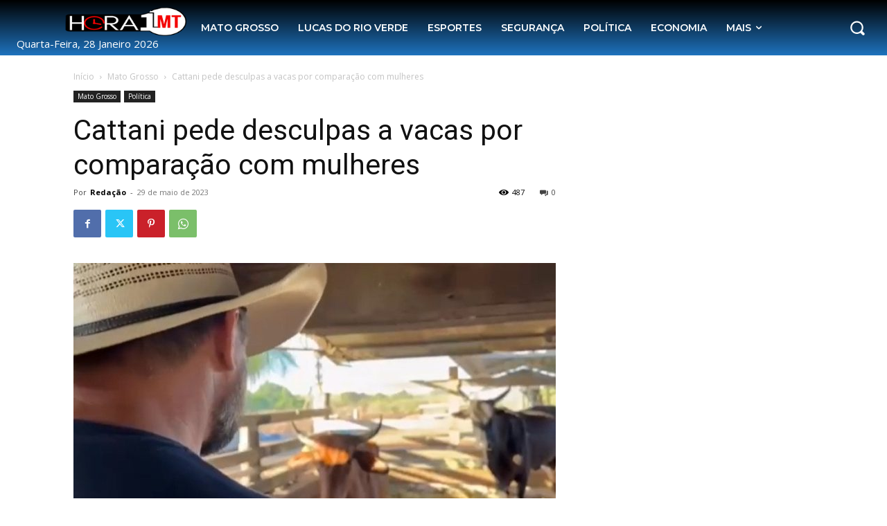

--- FILE ---
content_type: text/html; charset=utf-8
request_url: https://www.google.com/recaptcha/api2/aframe
body_size: 267
content:
<!DOCTYPE HTML><html><head><meta http-equiv="content-type" content="text/html; charset=UTF-8"></head><body><script nonce="INT3E12njxrr1kiBf0REZg">/** Anti-fraud and anti-abuse applications only. See google.com/recaptcha */ try{var clients={'sodar':'https://pagead2.googlesyndication.com/pagead/sodar?'};window.addEventListener("message",function(a){try{if(a.source===window.parent){var b=JSON.parse(a.data);var c=clients[b['id']];if(c){var d=document.createElement('img');d.src=c+b['params']+'&rc='+(localStorage.getItem("rc::a")?sessionStorage.getItem("rc::b"):"");window.document.body.appendChild(d);sessionStorage.setItem("rc::e",parseInt(sessionStorage.getItem("rc::e")||0)+1);localStorage.setItem("rc::h",'1769591167774');}}}catch(b){}});window.parent.postMessage("_grecaptcha_ready", "*");}catch(b){}</script></body></html>

--- FILE ---
content_type: application/x-javascript; charset=utf-8
request_url: https://servicer.mgid.com/1907706/1?sessionId=6979d180-0d9dd&sessionPage=1&sessionNumberWeek=1&sessionNumber=1&cpicon=1&scale_metric_1=64.00&scale_metric_2=258.06&scale_metric_3=100.00&cbuster=1769591169066609514954&pvid=b21a2fb1-911e-4e53-9087-39bf0f377d0c&implVersion=17&lct=1765195740&mp4=1&ap=1&consentStrLen=0&wlid=f71d6756-0e82-45b0-9dcd-248eb6e7b512&uniqId=069d6&niet=4g&nisd=false&jsp=body&evt=%5B%7B%22event%22%3A1%2C%22methods%22%3A%5B1%2C2%5D%7D%2C%7B%22event%22%3A2%2C%22methods%22%3A%5B1%2C2%5D%7D%5D&pv=5&jsv=es6&dpr=1&hashCommit=24213c68&apt=2023-05-29T22%3A35%3A48%2B00%3A00&tfre=5920&w=680&h=5239&tl=150&tlp=1,2,3,4,5,6,7,8,9,10,11,12,13,14,15&sz=680x497;337x403&szp=1,4,5,8,9,12,13;2,3,6,7,10,11,14,15&szl=1;2,3;4;5;6,7;8;9;10,11;12;13;14,15&cxurl=https%3A%2F%2Fwww.hora1mt.com.br%2F2023%2F05%2Fdeputado-bolsonarista-pede-desculpas-a-vacas-por-comparacao-com-mulheres%2F&ref=&lu=https%3A%2F%2Fwww.hora1mt.com.br%2F2023%2F05%2Fdeputado-bolsonarista-pede-desculpas-a-vacas-por-comparacao-com-mulheres%2F
body_size: 4101
content:
var _mgq=_mgq||[];
_mgq.push(["MarketGidLoadGoods1907706_069d6",[
["Herbeauty","8164891","1","Everything You Need To Know About This Two-Hour Procedure","","0","","","","V0JZoLnkWOphOWYgap4YQjJOyf4ux1i8cL4CodMpYk3ZnjGj1wVUz4wPxTO7KZ9ZJ5-V9RiSmN6raXcKPkq-drbjjrOIx10TW8CPl1TddUN1PgULCxnfX98DEOdaBw4X",{"i":"https://s-img.mgid.com/g/8164891/480x320/59x0x1083x722/aHR0cDovL2ltZ2hvc3RzLmNvbS90LzIwMTktMDcvMTAxOTI0LzM0OTg5ZTIzY2Y3ZDJmZDkyOWY4Mjk0NThjYzE0NTk4LmpwZWc.webp?v=1769591170-uaxOmhB_Wmd5xpVHVn_jOolt6rHaNfbE6AtmDnf3EHc","l":"https://clck.mgid.com/ghits/8164891/i/62102227/0/pp/1/1?h=V0JZoLnkWOphOWYgap4YQjJOyf4ux1i8cL4CodMpYk3ZnjGj1wVUz4wPxTO7KZ9ZJ5-V9RiSmN6raXcKPkq-drbjjrOIx10TW8CPl1TddUN1PgULCxnfX98DEOdaBw4X&rid=965e5f8f-fc28-11f0-b282-d404e6f97680&tt=Direct&att=3&afrd=296&iv=17&ct=1&gdprApplies=0&muid=q0saROOdsf61&st=-300&mp4=1&h2=RGCnD2pppFaSHdacZpvmnpoHBllxjckHXwaK_zdVZw4qPPKawbSW7S6YgPj3OBZmlZbTJ0YRKDcNkGmDadMOUA**","adc":[],"sdl":0,"dl":"","type":"w","media-type":"static","clicktrackers":[],"cta":"Learn more","cdt":"","catId":243,"tri":"965e8ce8-fc28-11f0-b282-d404e6f97680","crid":"8164891"}],
["Herbeauty","11533466","1","8 Pop Culture Fashion Icons Who Seriously Inspired Us","","0","","","","V0JZoLnkWOphOWYgap4YQlPueu6LJKuOQA2l8oCXnNOeSNMXX4VmrO9YT_48gR1rJ5-V9RiSmN6raXcKPkq-drbjjrOIx10TW8CPl1TddUM2D3DS4E3bl-1dPuZZNNGs",{"i":"https://s-img.mgid.com/g/11533466/480x320/-/[base64].webp?v=1769591170-Ibb42BsGGWHAGxDdDO7hF3Cfi_Px3l7QU_4zSGZzsak","l":"https://clck.mgid.com/ghits/11533466/i/62102227/0/pp/2/1?h=V0JZoLnkWOphOWYgap4YQlPueu6LJKuOQA2l8oCXnNOeSNMXX4VmrO9YT_48gR1rJ5-V9RiSmN6raXcKPkq-drbjjrOIx10TW8CPl1TddUM2D3DS4E3bl-1dPuZZNNGs&rid=965e5f8f-fc28-11f0-b282-d404e6f97680&tt=Direct&att=3&afrd=296&iv=17&ct=1&gdprApplies=0&muid=q0saROOdsf61&st=-300&mp4=1&h2=RGCnD2pppFaSHdacZpvmnpoHBllxjckHXwaK_zdVZw4qPPKawbSW7S6YgPj3OBZmlZbTJ0YRKDcNkGmDadMOUA**","adc":[],"sdl":0,"dl":"","type":"w","media-type":"static","clicktrackers":[],"cta":"Learn more","cdt":"","catId":239,"tri":"965e8cee-fc28-11f0-b282-d404e6f97680","crid":"11533466"}],
["Brainberries","13785893","1","10 Foods That Instantly Reduce Bloat","","0","","","","V0JZoLnkWOphOWYgap4YQiX6uiBVRc4UDmbaUUF0Z8Wg6G-4Eq-pI2y7vO8A6VfzJ5-V9RiSmN6raXcKPkq-drbjjrOIx10TW8CPl1TddUOFc9KH7IkLtLLFqYzEbJRk",{"i":"https://s-img.mgid.com/g/13785893/480x320/-/[base64].webp?v=1769591170-A8PhrsNshlCzoAUGpoG7Azy19DCu4E813OV6dNDSP2A","l":"https://clck.mgid.com/ghits/13785893/i/62102227/0/pp/3/1?h=V0JZoLnkWOphOWYgap4YQiX6uiBVRc4UDmbaUUF0Z8Wg6G-4Eq-pI2y7vO8A6VfzJ5-V9RiSmN6raXcKPkq-drbjjrOIx10TW8CPl1TddUOFc9KH7IkLtLLFqYzEbJRk&rid=965e5f8f-fc28-11f0-b282-d404e6f97680&tt=Direct&att=3&afrd=296&iv=17&ct=1&gdprApplies=0&muid=q0saROOdsf61&st=-300&mp4=1&h2=RGCnD2pppFaSHdacZpvmnpoHBllxjckHXwaK_zdVZw4qPPKawbSW7S6YgPj3OBZmlZbTJ0YRKDcNkGmDadMOUA**","adc":[],"sdl":0,"dl":"","type":"w","media-type":"static","clicktrackers":[],"cta":"Learn more","cdt":"","catId":221,"tri":"965e8cf0-fc28-11f0-b282-d404e6f97680","crid":"13785893"}],
["Herbeauty","24239315","1","Nicole Eggert Reveals The Cost Of Baywatch Stardom","","0","","","","V0JZoLnkWOphOWYgap4YQumlRiuIv6t2B9AMqDRJaYl2DISwpPmwOvckoTNydJMWJ5-V9RiSmN6raXcKPkq-drbjjrOIx10TW8CPl1TddUPEdMrFVvDXcDrWPDs3onTf",{"i":"https://s-img.mgid.com/g/24239315/480x320/-/[base64].webp?v=1769591170-uiFNWCJjlb9vFWI0N3jc-Wy9GE1PR9XQrsnAUZFZ-Ic","l":"https://clck.mgid.com/ghits/24239315/i/62102227/0/pp/4/1?h=V0JZoLnkWOphOWYgap4YQumlRiuIv6t2B9AMqDRJaYl2DISwpPmwOvckoTNydJMWJ5-V9RiSmN6raXcKPkq-drbjjrOIx10TW8CPl1TddUPEdMrFVvDXcDrWPDs3onTf&rid=965e5f8f-fc28-11f0-b282-d404e6f97680&tt=Direct&att=3&afrd=296&iv=17&ct=1&gdprApplies=0&muid=q0saROOdsf61&st=-300&mp4=1&h2=RGCnD2pppFaSHdacZpvmnpoHBllxjckHXwaK_zdVZw4qPPKawbSW7S6YgPj3OBZmlZbTJ0YRKDcNkGmDadMOUA**","adc":[],"sdl":0,"dl":"","type":"w","media-type":"static","clicktrackers":[],"cta":"Continue","cdt":"","catId":239,"tri":"965e8cf1-fc28-11f0-b282-d404e6f97680","crid":"24239315"}],
["Brainberries","16141702","1","From Baddies To Sweethearts: These 9 Actresses Can Do It All","","0","","","","V0JZoLnkWOphOWYgap4YQqKroFW-1uSZoHPyQKe75wy5jeXOFF8HY_FbZ2f4ut68J5-V9RiSmN6raXcKPkq-drbjjrOIx10TW8CPl1TddUOCl14IY2z24eAiPmY1qfxM",{"i":"https://s-img.mgid.com/g/16141702/480x320/-/[base64].webp?v=1769591170-KDH_gjd3ANlSFLxCpHz8zq38_zPx9hHNrSxA2aVHlv8","l":"https://clck.mgid.com/ghits/16141702/i/62102227/0/pp/5/1?h=V0JZoLnkWOphOWYgap4YQqKroFW-1uSZoHPyQKe75wy5jeXOFF8HY_FbZ2f4ut68J5-V9RiSmN6raXcKPkq-drbjjrOIx10TW8CPl1TddUOCl14IY2z24eAiPmY1qfxM&rid=965e5f8f-fc28-11f0-b282-d404e6f97680&tt=Direct&att=3&afrd=296&iv=17&ct=1&gdprApplies=0&muid=q0saROOdsf61&st=-300&mp4=1&h2=RGCnD2pppFaSHdacZpvmnpoHBllxjckHXwaK_zdVZw4qPPKawbSW7S6YgPj3OBZmlZbTJ0YRKDcNkGmDadMOUA**","adc":[],"sdl":0,"dl":"","type":"w","media-type":"static","clicktrackers":[],"cta":"Learn more","cdt":"","catId":239,"tri":"965e8cf3-fc28-11f0-b282-d404e6f97680","crid":"16141702"}],
["Herbeauty","12578190","1","Why Luxury Fashion Brands Are So Expensive","","0","","","","V0JZoLnkWOphOWYgap4YQh6D9cwKg9KINK7SlsFPg3H1Rt52uYvmZc-b9R40EbnEJ5-V9RiSmN6raXcKPkq-drbjjrOIx10TW8CPl1TddUN7exYyTj_IAtIoyyk28bCl",{"i":"https://s-img.mgid.com/g/12578190/480x320/0x119x501x334/aHR0cDovL2ltZ2hvc3RzLmNvbS90LzIwMjAtMDMvMTAxOTI0L2RhYzIzNWU5MTYyNmE1Njg5YTQ2Y2EyYmQ2YzY0NDhlLmpwZw.webp?v=1769591170-Rs_M5Y2VPNJbCHtAreIaAJjWb6IM0cn_dzK3MNUwrW8","l":"https://clck.mgid.com/ghits/12578190/i/62102227/0/pp/6/1?h=V0JZoLnkWOphOWYgap4YQh6D9cwKg9KINK7SlsFPg3H1Rt52uYvmZc-b9R40EbnEJ5-V9RiSmN6raXcKPkq-drbjjrOIx10TW8CPl1TddUN7exYyTj_IAtIoyyk28bCl&rid=965e5f8f-fc28-11f0-b282-d404e6f97680&tt=Direct&att=3&afrd=296&iv=17&ct=1&gdprApplies=0&muid=q0saROOdsf61&st=-300&mp4=1&h2=RGCnD2pppFaSHdacZpvmnpoHBllxjckHXwaK_zdVZw4qPPKawbSW7S6YgPj3OBZmlZbTJ0YRKDcNkGmDadMOUA**","adc":[],"sdl":0,"dl":"","type":"w","media-type":"static","clicktrackers":[],"cta":"Learn more","cdt":"","catId":243,"tri":"965e8cf6-fc28-11f0-b282-d404e6f97680","crid":"12578190"}],
["Brainberries","15584692","1","What Happened To The Iconic Cast Of Love Actually? See Them Today","","0","","","","V0JZoLnkWOphOWYgap4YQqnnHFbYR9rqwWWq5y6BhSt3hokE-3aIwXy9jrwn-yP3J5-V9RiSmN6raXcKPkq-drbjjrOIx10TW8CPl1TddUOgM1m1Omvxwkr0a_kPAAad",{"i":"https://s-img.mgid.com/g/15584692/480x320/-/[base64].webp?v=1769591170-BNQSA2KEID0CiNt0OwSGhPaLVDt-Hl51hwEhOvjSilQ","l":"https://clck.mgid.com/ghits/15584692/i/62102227/0/pp/7/1?h=V0JZoLnkWOphOWYgap4YQqnnHFbYR9rqwWWq5y6BhSt3hokE-3aIwXy9jrwn-yP3J5-V9RiSmN6raXcKPkq-drbjjrOIx10TW8CPl1TddUOgM1m1Omvxwkr0a_kPAAad&rid=965e5f8f-fc28-11f0-b282-d404e6f97680&tt=Direct&att=3&afrd=296&iv=17&ct=1&gdprApplies=0&muid=q0saROOdsf61&st=-300&mp4=1&h2=RGCnD2pppFaSHdacZpvmnpoHBllxjckHXwaK_zdVZw4qPPKawbSW7S6YgPj3OBZmlZbTJ0YRKDcNkGmDadMOUA**","adc":[],"sdl":0,"dl":"","type":"w","media-type":"static","clicktrackers":[],"cta":"Learn more","cdt":"","catId":239,"tri":"965e8cf7-fc28-11f0-b282-d404e6f97680","crid":"15584692"}],
["Herbeauty","14649807","1","It Is Integral For Healthy Skin: People See Life-Changing Results","","0","","","","V0JZoLnkWOphOWYgap4YQn2BNGRJR815jl2Edrv86S-acLeIP3k7n8d6gczJbZWfJ5-V9RiSmN6raXcKPkq-drbjjrOIx10TW8CPl1TddUOmqE16RYd2wzH5IYhGPFYi",{"i":"https://cl.imghosts.com/imgh/video/upload/ar_3:2,c_fill,w_680/videos/t/2022-10/101924/cc6d9518697b6d3e16b64fe6cb127ae3.mp4?v=1769591170-iFao-Uk4e8R8I2O-UedYJV4c7KLHpZYfdosh6RLFwJ4","l":"https://clck.mgid.com/ghits/14649807/i/62102227/0/pp/8/1?h=V0JZoLnkWOphOWYgap4YQn2BNGRJR815jl2Edrv86S-acLeIP3k7n8d6gczJbZWfJ5-V9RiSmN6raXcKPkq-drbjjrOIx10TW8CPl1TddUOmqE16RYd2wzH5IYhGPFYi&rid=965e5f8f-fc28-11f0-b282-d404e6f97680&tt=Direct&att=3&afrd=296&iv=17&ct=1&gdprApplies=0&muid=q0saROOdsf61&st=-300&mp4=1&h2=RGCnD2pppFaSHdacZpvmnpoHBllxjckHXwaK_zdVZw4qPPKawbSW7S6YgPj3OBZmlZbTJ0YRKDcNkGmDadMOUA**","adc":[],"sdl":0,"dl":"","type":"w","media-type":"video","clicktrackers":[],"cta":"Learn more","cdt":"","catId":243,"tri":"965e8cf9-fc28-11f0-b282-d404e6f97680","crid":"14649807"}],
["Brainberries","16269691","1","Unveiling Hypocrisy: 15 Taboos The Bible Condemns!","","0","","","","V0JZoLnkWOphOWYgap4YQpk5rZhIxTq5u-e7o5R8Dald9eZWQ9FzsEMaU-wpG02vJ5-V9RiSmN6raXcKPkq-drbjjrOIx10TW8CPl1TddUNph7kICCvn_3FAIOGMoXS7",{"i":"https://s-img.mgid.com/g/16269691/480x320/-/[base64].webp?v=1769591170-c0DnGywDzqfOO_Ctpabnx7X3rkp-nA9h-VOsKLwMVks","l":"https://clck.mgid.com/ghits/16269691/i/62102227/0/pp/9/1?h=V0JZoLnkWOphOWYgap4YQpk5rZhIxTq5u-e7o5R8Dald9eZWQ9FzsEMaU-wpG02vJ5-V9RiSmN6raXcKPkq-drbjjrOIx10TW8CPl1TddUNph7kICCvn_3FAIOGMoXS7&rid=965e5f8f-fc28-11f0-b282-d404e6f97680&tt=Direct&att=3&afrd=296&iv=17&ct=1&gdprApplies=0&muid=q0saROOdsf61&st=-300&mp4=1&h2=RGCnD2pppFaSHdacZpvmnpoHBllxjckHXwaK_zdVZw4qPPKawbSW7S6YgPj3OBZmlZbTJ0YRKDcNkGmDadMOUA**","adc":[],"sdl":0,"dl":"","type":"w","media-type":"static","clicktrackers":[],"cta":"Learn more","cdt":"","catId":225,"tri":"965e8cfb-fc28-11f0-b282-d404e6f97680","crid":"16269691"}],
["Brainberries","20209344","1","Suffering From A Lot Of Stomach Bloat? Eat This On A Daily Basis","","0","","","","V0JZoLnkWOphOWYgap4YQoC6GfUCAyCmbfnu7OJLIFzgLrT8jWsK8K1EEfThcIPDJ5-V9RiSmN6raXcKPkq-drbjjrOIx10TW8CPl1TddUOaKFA9mCejbc9exARdD0CQ",{"i":"https://s-img.mgid.com/g/20209344/480x320/-/[base64].webp?v=1769591170-wx-Mo0fgQp3F49D3hrYiDnk8NbGkD7XsI4hKyG4ER70","l":"https://clck.mgid.com/ghits/20209344/i/62102227/0/pp/10/1?h=V0JZoLnkWOphOWYgap4YQoC6GfUCAyCmbfnu7OJLIFzgLrT8jWsK8K1EEfThcIPDJ5-V9RiSmN6raXcKPkq-drbjjrOIx10TW8CPl1TddUOaKFA9mCejbc9exARdD0CQ&rid=965e5f8f-fc28-11f0-b282-d404e6f97680&tt=Direct&att=3&afrd=296&iv=17&ct=1&gdprApplies=0&muid=q0saROOdsf61&st=-300&mp4=1&h2=RGCnD2pppFaSHdacZpvmnpoHBllxjckHXwaK_zdVZw4qPPKawbSW7S6YgPj3OBZmlZbTJ0YRKDcNkGmDadMOUA**","adc":[],"sdl":0,"dl":"","type":"w","media-type":"static","clicktrackers":[],"cta":"Learn more","cdt":"","catId":221,"tri":"965e8cfc-fc28-11f0-b282-d404e6f97680","crid":"20209344"}],
["Herbeauty","16000462","1","7 Shady Things Most People Hide About Themselves","","0","","","","V0JZoLnkWOphOWYgap4YQvL9ZXqDT6onpGRjBTQPKJGKGL_9DAiiQtJ1_tYbT6Y9J5-V9RiSmN6raXcKPkq-drbjjrOIx10TW8CPl1TddUPku7_AcAI0dHcyV4YxNEJX",{"i":"https://s-img.mgid.com/g/16000462/480x320/-/[base64].webp?v=1769591170-xqAmP_VoVj6A8gYMn6F_LvFwrRljBAJVrtX4Xba43xc","l":"https://clck.mgid.com/ghits/16000462/i/62102227/0/pp/11/1?h=V0JZoLnkWOphOWYgap4YQvL9ZXqDT6onpGRjBTQPKJGKGL_9DAiiQtJ1_tYbT6Y9J5-V9RiSmN6raXcKPkq-drbjjrOIx10TW8CPl1TddUPku7_AcAI0dHcyV4YxNEJX&rid=965e5f8f-fc28-11f0-b282-d404e6f97680&tt=Direct&att=3&afrd=296&iv=17&ct=1&gdprApplies=0&muid=q0saROOdsf61&st=-300&mp4=1&h2=RGCnD2pppFaSHdacZpvmnpoHBllxjckHXwaK_zdVZw4qPPKawbSW7S6YgPj3OBZmlZbTJ0YRKDcNkGmDadMOUA**","adc":[],"sdl":0,"dl":"","type":"w","media-type":"static","clicktrackers":[],"cta":"Learn more","cdt":"","catId":213,"tri":"965e8cfd-fc28-11f0-b282-d404e6f97680","crid":"16000462"}],
["Brainberries","13785888","1","DNA Analysis Revealed The Sick Truth About Ancient Vikings","","0","","","","V0JZoLnkWOphOWYgap4YQjECTsc288r3Cppmfbgn1Si1_FhRG-0SwdAjX6MY7XysJ5-V9RiSmN6raXcKPkq-drbjjrOIx10TW8CPl1TddUOntL45h-XCwKiuJpokE7zU",{"i":"https://s-img.mgid.com/g/13785888/480x320/-/[base64].webp?v=1769591170-8km6how49bDnjxlc6Vr4wOLQkU40B4sUlDeZhi_4boA","l":"https://clck.mgid.com/ghits/13785888/i/62102227/0/pp/12/1?h=V0JZoLnkWOphOWYgap4YQjECTsc288r3Cppmfbgn1Si1_FhRG-0SwdAjX6MY7XysJ5-V9RiSmN6raXcKPkq-drbjjrOIx10TW8CPl1TddUOntL45h-XCwKiuJpokE7zU&rid=965e5f8f-fc28-11f0-b282-d404e6f97680&tt=Direct&att=3&afrd=296&iv=17&ct=1&gdprApplies=0&muid=q0saROOdsf61&st=-300&mp4=1&h2=RGCnD2pppFaSHdacZpvmnpoHBllxjckHXwaK_zdVZw4qPPKawbSW7S6YgPj3OBZmlZbTJ0YRKDcNkGmDadMOUA**","adc":[],"sdl":0,"dl":"","type":"w","media-type":"static","clicktrackers":[],"cta":"Learn more","cdt":"","catId":225,"tri":"965e8cff-fc28-11f0-b282-d404e6f97680","crid":"13785888"}],
["Brainberries","14723665","1","They're Unbearable! 9 Movie Characters You Probably Remember","","0","","","","V0JZoLnkWOphOWYgap4YQgFvIQFEPIE0F29DA_HBPvxJ7eeA75n5k0JpMyjkl4LuJ5-V9RiSmN6raXcKPkq-drbjjrOIx10TW8CPl1TddUP7rbi5LVsIDqodU3b9to7g",{"i":"https://s-img.mgid.com/g/14723665/480x320/-/[base64].webp?v=1769591170-_4kXRFDAA-hIL3mSE7VtC9TeXkplljbeO6wxcze1a4E","l":"https://clck.mgid.com/ghits/14723665/i/62102227/0/pp/13/1?h=V0JZoLnkWOphOWYgap4YQgFvIQFEPIE0F29DA_HBPvxJ7eeA75n5k0JpMyjkl4LuJ5-V9RiSmN6raXcKPkq-drbjjrOIx10TW8CPl1TddUP7rbi5LVsIDqodU3b9to7g&rid=965e5f8f-fc28-11f0-b282-d404e6f97680&tt=Direct&att=3&afrd=296&iv=17&ct=1&gdprApplies=0&muid=q0saROOdsf61&st=-300&mp4=1&h2=RGCnD2pppFaSHdacZpvmnpoHBllxjckHXwaK_zdVZw4qPPKawbSW7S6YgPj3OBZmlZbTJ0YRKDcNkGmDadMOUA**","adc":[],"sdl":0,"dl":"","type":"w","media-type":"static","clicktrackers":[],"cta":"Learn more","cdt":"","catId":230,"tri":"965e8d00-fc28-11f0-b282-d404e6f97680","crid":"14723665"}],
["Brainberries","16141794","1","Meet The 6 Legendary Child Actors Who Became Real Life Criminals","","0","","","","V0JZoLnkWOphOWYgap4YQk1uNUPAJ3_HzhBh3q3R0RvkApvRMaHyGbwSDzhxesAXJ5-V9RiSmN6raXcKPkq-drbjjrOIx10TW8CPl1TddUNOApoHwnGbHsHeA-Rar2i4",{"i":"https://s-img.mgid.com/g/16141794/480x320/-/[base64].webp?v=1769591170-_WuiFa_UcSNHdhtyN8gl98mbwMC4aGYJNOE5_9f2oao","l":"https://clck.mgid.com/ghits/16141794/i/62102227/0/pp/14/1?h=V0JZoLnkWOphOWYgap4YQk1uNUPAJ3_HzhBh3q3R0RvkApvRMaHyGbwSDzhxesAXJ5-V9RiSmN6raXcKPkq-drbjjrOIx10TW8CPl1TddUNOApoHwnGbHsHeA-Rar2i4&rid=965e5f8f-fc28-11f0-b282-d404e6f97680&tt=Direct&att=3&afrd=296&iv=17&ct=1&gdprApplies=0&muid=q0saROOdsf61&st=-300&mp4=1&h2=RGCnD2pppFaSHdacZpvmnpoHBllxjckHXwaK_zdVZw4qPPKawbSW7S6YgPj3OBZmlZbTJ0YRKDcNkGmDadMOUA**","adc":[],"sdl":0,"dl":"","type":"w","media-type":"static","clicktrackers":[],"cta":"Learn more","cdt":"","catId":239,"tri":"965e8d01-fc28-11f0-b282-d404e6f97680","crid":"16141794"}],
["Brainberries","8603791","1","17 Astonishingly Beautiful Cave Churches","","0","","","","V0JZoLnkWOphOWYgap4YQg23D1K4Na3iMOxwMn2Is2TMHuXhRKMxKZBSy-BM_rDbJ5-V9RiSmN6raXcKPkq-drbjjrOIx10TW8CPl1TddUOW1_FWYEWB96ATlpQUzLdz",{"i":"https://s-img.mgid.com/g/8603791/480x320/0x0x866x577/aHR0cDovL2ltZ2hvc3RzLmNvbS90LzIwMTktMDgvMTAxOTI0L2FmZjUwZTQ1ZGU4MTExMDA5YTdhYjRjZDExNzVmZGQyLmpwZWc.webp?v=1769591170-i1mXFw2Ogyxm88BWsSw_JD-HGpVlJhKxHk_fFHudjzQ","l":"https://clck.mgid.com/ghits/8603791/i/62102227/0/pp/15/1?h=V0JZoLnkWOphOWYgap4YQg23D1K4Na3iMOxwMn2Is2TMHuXhRKMxKZBSy-BM_rDbJ5-V9RiSmN6raXcKPkq-drbjjrOIx10TW8CPl1TddUOW1_FWYEWB96ATlpQUzLdz&rid=965e5f8f-fc28-11f0-b282-d404e6f97680&tt=Direct&att=3&afrd=296&iv=17&ct=1&gdprApplies=0&muid=q0saROOdsf61&st=-300&mp4=1&h2=RGCnD2pppFaSHdacZpvmnpoHBllxjckHXwaK_zdVZw4qPPKawbSW7S6YgPj3OBZmlZbTJ0YRKDcNkGmDadMOUA**","adc":[],"sdl":0,"dl":"","type":"w","media-type":"static","clicktrackers":[],"cta":"Learn more","cdt":"","catId":225,"tri":"965e8d02-fc28-11f0-b282-d404e6f97680","crid":"8603791"}],],
{"awc":{},"dt":"desktop","ts":"","tt":"Direct","isBot":1,"h2":"RGCnD2pppFaSHdacZpvmnpoHBllxjckHXwaK_zdVZw4qPPKawbSW7S6YgPj3OBZmlZbTJ0YRKDcNkGmDadMOUA**","ats":0,"rid":"965e5f8f-fc28-11f0-b282-d404e6f97680","pvid":"b21a2fb1-911e-4e53-9087-39bf0f377d0c","iv":17,"brid":32,"muidn":"q0saROOdsf61","dnt":0,"cv":2,"afrd":296,"consent":true,"adv_src_id":38330}]);
_mgqp();
